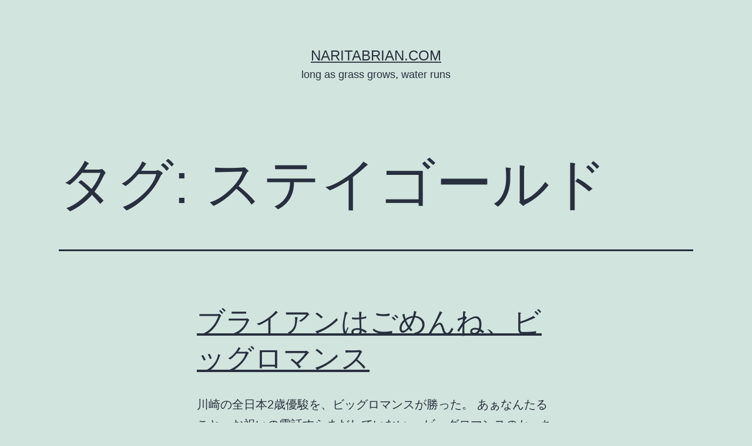

--- FILE ---
content_type: text/html; charset=UTF-8
request_url: http://naritabrian.com/tag/%E3%82%B9%E3%83%86%E3%82%A4%E3%82%B4%E3%83%BC%E3%83%AB%E3%83%89/
body_size: 11901
content:
<!doctype html>
<html lang="ja" >
<head>
	<meta charset="UTF-8" />
	<meta name="viewport" content="width=device-width, initial-scale=1.0" />
	<title>ステイゴールド &#8211; NARITABRIAN.COM</title>
<meta name='robots' content='noindex, nofollow' />
	<style>img:is([sizes="auto" i], [sizes^="auto," i]) { contain-intrinsic-size: 3000px 1500px }</style>
	<link rel="alternate" type="application/rss+xml" title="NARITABRIAN.COM &raquo; フィード" href="https://naritabrian.com/feed/" />
<link rel="alternate" type="application/rss+xml" title="NARITABRIAN.COM &raquo; コメントフィード" href="https://naritabrian.com/comments/feed/" />
<link rel="alternate" type="application/rss+xml" title="NARITABRIAN.COM &raquo; ステイゴールド タグのフィード" href="https://naritabrian.com/tag/%e3%82%b9%e3%83%86%e3%82%a4%e3%82%b4%e3%83%bc%e3%83%ab%e3%83%89/feed/" />
<script>
window._wpemojiSettings = {"baseUrl":"https:\/\/s.w.org\/images\/core\/emoji\/16.0.1\/72x72\/","ext":".png","svgUrl":"https:\/\/s.w.org\/images\/core\/emoji\/16.0.1\/svg\/","svgExt":".svg","source":{"concatemoji":"http:\/\/naritabrian.com\/wp-includes\/js\/wp-emoji-release.min.js?ver=6.8.3"}};
/*! This file is auto-generated */
!function(s,n){var o,i,e;function c(e){try{var t={supportTests:e,timestamp:(new Date).valueOf()};sessionStorage.setItem(o,JSON.stringify(t))}catch(e){}}function p(e,t,n){e.clearRect(0,0,e.canvas.width,e.canvas.height),e.fillText(t,0,0);var t=new Uint32Array(e.getImageData(0,0,e.canvas.width,e.canvas.height).data),a=(e.clearRect(0,0,e.canvas.width,e.canvas.height),e.fillText(n,0,0),new Uint32Array(e.getImageData(0,0,e.canvas.width,e.canvas.height).data));return t.every(function(e,t){return e===a[t]})}function u(e,t){e.clearRect(0,0,e.canvas.width,e.canvas.height),e.fillText(t,0,0);for(var n=e.getImageData(16,16,1,1),a=0;a<n.data.length;a++)if(0!==n.data[a])return!1;return!0}function f(e,t,n,a){switch(t){case"flag":return n(e,"\ud83c\udff3\ufe0f\u200d\u26a7\ufe0f","\ud83c\udff3\ufe0f\u200b\u26a7\ufe0f")?!1:!n(e,"\ud83c\udde8\ud83c\uddf6","\ud83c\udde8\u200b\ud83c\uddf6")&&!n(e,"\ud83c\udff4\udb40\udc67\udb40\udc62\udb40\udc65\udb40\udc6e\udb40\udc67\udb40\udc7f","\ud83c\udff4\u200b\udb40\udc67\u200b\udb40\udc62\u200b\udb40\udc65\u200b\udb40\udc6e\u200b\udb40\udc67\u200b\udb40\udc7f");case"emoji":return!a(e,"\ud83e\udedf")}return!1}function g(e,t,n,a){var r="undefined"!=typeof WorkerGlobalScope&&self instanceof WorkerGlobalScope?new OffscreenCanvas(300,150):s.createElement("canvas"),o=r.getContext("2d",{willReadFrequently:!0}),i=(o.textBaseline="top",o.font="600 32px Arial",{});return e.forEach(function(e){i[e]=t(o,e,n,a)}),i}function t(e){var t=s.createElement("script");t.src=e,t.defer=!0,s.head.appendChild(t)}"undefined"!=typeof Promise&&(o="wpEmojiSettingsSupports",i=["flag","emoji"],n.supports={everything:!0,everythingExceptFlag:!0},e=new Promise(function(e){s.addEventListener("DOMContentLoaded",e,{once:!0})}),new Promise(function(t){var n=function(){try{var e=JSON.parse(sessionStorage.getItem(o));if("object"==typeof e&&"number"==typeof e.timestamp&&(new Date).valueOf()<e.timestamp+604800&&"object"==typeof e.supportTests)return e.supportTests}catch(e){}return null}();if(!n){if("undefined"!=typeof Worker&&"undefined"!=typeof OffscreenCanvas&&"undefined"!=typeof URL&&URL.createObjectURL&&"undefined"!=typeof Blob)try{var e="postMessage("+g.toString()+"("+[JSON.stringify(i),f.toString(),p.toString(),u.toString()].join(",")+"));",a=new Blob([e],{type:"text/javascript"}),r=new Worker(URL.createObjectURL(a),{name:"wpTestEmojiSupports"});return void(r.onmessage=function(e){c(n=e.data),r.terminate(),t(n)})}catch(e){}c(n=g(i,f,p,u))}t(n)}).then(function(e){for(var t in e)n.supports[t]=e[t],n.supports.everything=n.supports.everything&&n.supports[t],"flag"!==t&&(n.supports.everythingExceptFlag=n.supports.everythingExceptFlag&&n.supports[t]);n.supports.everythingExceptFlag=n.supports.everythingExceptFlag&&!n.supports.flag,n.DOMReady=!1,n.readyCallback=function(){n.DOMReady=!0}}).then(function(){return e}).then(function(){var e;n.supports.everything||(n.readyCallback(),(e=n.source||{}).concatemoji?t(e.concatemoji):e.wpemoji&&e.twemoji&&(t(e.twemoji),t(e.wpemoji)))}))}((window,document),window._wpemojiSettings);
</script>
<style id='wp-emoji-styles-inline-css'>

	img.wp-smiley, img.emoji {
		display: inline !important;
		border: none !important;
		box-shadow: none !important;
		height: 1em !important;
		width: 1em !important;
		margin: 0 0.07em !important;
		vertical-align: -0.1em !important;
		background: none !important;
		padding: 0 !important;
	}
</style>
<link rel='stylesheet' id='wp-block-library-css' href='http://naritabrian.com/wp-includes/css/dist/block-library/style.min.css?ver=6.8.3' media='all' />
<style id='wp-block-library-theme-inline-css'>
.wp-block-audio :where(figcaption){color:#555;font-size:13px;text-align:center}.is-dark-theme .wp-block-audio :where(figcaption){color:#ffffffa6}.wp-block-audio{margin:0 0 1em}.wp-block-code{border:1px solid #ccc;border-radius:4px;font-family:Menlo,Consolas,monaco,monospace;padding:.8em 1em}.wp-block-embed :where(figcaption){color:#555;font-size:13px;text-align:center}.is-dark-theme .wp-block-embed :where(figcaption){color:#ffffffa6}.wp-block-embed{margin:0 0 1em}.blocks-gallery-caption{color:#555;font-size:13px;text-align:center}.is-dark-theme .blocks-gallery-caption{color:#ffffffa6}:root :where(.wp-block-image figcaption){color:#555;font-size:13px;text-align:center}.is-dark-theme :root :where(.wp-block-image figcaption){color:#ffffffa6}.wp-block-image{margin:0 0 1em}.wp-block-pullquote{border-bottom:4px solid;border-top:4px solid;color:currentColor;margin-bottom:1.75em}.wp-block-pullquote cite,.wp-block-pullquote footer,.wp-block-pullquote__citation{color:currentColor;font-size:.8125em;font-style:normal;text-transform:uppercase}.wp-block-quote{border-left:.25em solid;margin:0 0 1.75em;padding-left:1em}.wp-block-quote cite,.wp-block-quote footer{color:currentColor;font-size:.8125em;font-style:normal;position:relative}.wp-block-quote:where(.has-text-align-right){border-left:none;border-right:.25em solid;padding-left:0;padding-right:1em}.wp-block-quote:where(.has-text-align-center){border:none;padding-left:0}.wp-block-quote.is-large,.wp-block-quote.is-style-large,.wp-block-quote:where(.is-style-plain){border:none}.wp-block-search .wp-block-search__label{font-weight:700}.wp-block-search__button{border:1px solid #ccc;padding:.375em .625em}:where(.wp-block-group.has-background){padding:1.25em 2.375em}.wp-block-separator.has-css-opacity{opacity:.4}.wp-block-separator{border:none;border-bottom:2px solid;margin-left:auto;margin-right:auto}.wp-block-separator.has-alpha-channel-opacity{opacity:1}.wp-block-separator:not(.is-style-wide):not(.is-style-dots){width:100px}.wp-block-separator.has-background:not(.is-style-dots){border-bottom:none;height:1px}.wp-block-separator.has-background:not(.is-style-wide):not(.is-style-dots){height:2px}.wp-block-table{margin:0 0 1em}.wp-block-table td,.wp-block-table th{word-break:normal}.wp-block-table :where(figcaption){color:#555;font-size:13px;text-align:center}.is-dark-theme .wp-block-table :where(figcaption){color:#ffffffa6}.wp-block-video :where(figcaption){color:#555;font-size:13px;text-align:center}.is-dark-theme .wp-block-video :where(figcaption){color:#ffffffa6}.wp-block-video{margin:0 0 1em}:root :where(.wp-block-template-part.has-background){margin-bottom:0;margin-top:0;padding:1.25em 2.375em}
</style>
<style id='classic-theme-styles-inline-css'>
/*! This file is auto-generated */
.wp-block-button__link{color:#fff;background-color:#32373c;border-radius:9999px;box-shadow:none;text-decoration:none;padding:calc(.667em + 2px) calc(1.333em + 2px);font-size:1.125em}.wp-block-file__button{background:#32373c;color:#fff;text-decoration:none}
</style>
<link rel='stylesheet' id='twenty-twenty-one-custom-color-overrides-css' href='http://naritabrian.com/wp-content/themes/twentytwentyone/assets/css/custom-color-overrides.css?ver=2.6' media='all' />
<style id='global-styles-inline-css'>
:root{--wp--preset--aspect-ratio--square: 1;--wp--preset--aspect-ratio--4-3: 4/3;--wp--preset--aspect-ratio--3-4: 3/4;--wp--preset--aspect-ratio--3-2: 3/2;--wp--preset--aspect-ratio--2-3: 2/3;--wp--preset--aspect-ratio--16-9: 16/9;--wp--preset--aspect-ratio--9-16: 9/16;--wp--preset--color--black: #000000;--wp--preset--color--cyan-bluish-gray: #abb8c3;--wp--preset--color--white: #FFFFFF;--wp--preset--color--pale-pink: #f78da7;--wp--preset--color--vivid-red: #cf2e2e;--wp--preset--color--luminous-vivid-orange: #ff6900;--wp--preset--color--luminous-vivid-amber: #fcb900;--wp--preset--color--light-green-cyan: #7bdcb5;--wp--preset--color--vivid-green-cyan: #00d084;--wp--preset--color--pale-cyan-blue: #8ed1fc;--wp--preset--color--vivid-cyan-blue: #0693e3;--wp--preset--color--vivid-purple: #9b51e0;--wp--preset--color--dark-gray: #28303D;--wp--preset--color--gray: #39414D;--wp--preset--color--green: #D1E4DD;--wp--preset--color--blue: #D1DFE4;--wp--preset--color--purple: #D1D1E4;--wp--preset--color--red: #E4D1D1;--wp--preset--color--orange: #E4DAD1;--wp--preset--color--yellow: #EEEADD;--wp--preset--gradient--vivid-cyan-blue-to-vivid-purple: linear-gradient(135deg,rgba(6,147,227,1) 0%,rgb(155,81,224) 100%);--wp--preset--gradient--light-green-cyan-to-vivid-green-cyan: linear-gradient(135deg,rgb(122,220,180) 0%,rgb(0,208,130) 100%);--wp--preset--gradient--luminous-vivid-amber-to-luminous-vivid-orange: linear-gradient(135deg,rgba(252,185,0,1) 0%,rgba(255,105,0,1) 100%);--wp--preset--gradient--luminous-vivid-orange-to-vivid-red: linear-gradient(135deg,rgba(255,105,0,1) 0%,rgb(207,46,46) 100%);--wp--preset--gradient--very-light-gray-to-cyan-bluish-gray: linear-gradient(135deg,rgb(238,238,238) 0%,rgb(169,184,195) 100%);--wp--preset--gradient--cool-to-warm-spectrum: linear-gradient(135deg,rgb(74,234,220) 0%,rgb(151,120,209) 20%,rgb(207,42,186) 40%,rgb(238,44,130) 60%,rgb(251,105,98) 80%,rgb(254,248,76) 100%);--wp--preset--gradient--blush-light-purple: linear-gradient(135deg,rgb(255,206,236) 0%,rgb(152,150,240) 100%);--wp--preset--gradient--blush-bordeaux: linear-gradient(135deg,rgb(254,205,165) 0%,rgb(254,45,45) 50%,rgb(107,0,62) 100%);--wp--preset--gradient--luminous-dusk: linear-gradient(135deg,rgb(255,203,112) 0%,rgb(199,81,192) 50%,rgb(65,88,208) 100%);--wp--preset--gradient--pale-ocean: linear-gradient(135deg,rgb(255,245,203) 0%,rgb(182,227,212) 50%,rgb(51,167,181) 100%);--wp--preset--gradient--electric-grass: linear-gradient(135deg,rgb(202,248,128) 0%,rgb(113,206,126) 100%);--wp--preset--gradient--midnight: linear-gradient(135deg,rgb(2,3,129) 0%,rgb(40,116,252) 100%);--wp--preset--gradient--purple-to-yellow: linear-gradient(160deg, #D1D1E4 0%, #EEEADD 100%);--wp--preset--gradient--yellow-to-purple: linear-gradient(160deg, #EEEADD 0%, #D1D1E4 100%);--wp--preset--gradient--green-to-yellow: linear-gradient(160deg, #D1E4DD 0%, #EEEADD 100%);--wp--preset--gradient--yellow-to-green: linear-gradient(160deg, #EEEADD 0%, #D1E4DD 100%);--wp--preset--gradient--red-to-yellow: linear-gradient(160deg, #E4D1D1 0%, #EEEADD 100%);--wp--preset--gradient--yellow-to-red: linear-gradient(160deg, #EEEADD 0%, #E4D1D1 100%);--wp--preset--gradient--purple-to-red: linear-gradient(160deg, #D1D1E4 0%, #E4D1D1 100%);--wp--preset--gradient--red-to-purple: linear-gradient(160deg, #E4D1D1 0%, #D1D1E4 100%);--wp--preset--font-size--small: 18px;--wp--preset--font-size--medium: 20px;--wp--preset--font-size--large: 24px;--wp--preset--font-size--x-large: 42px;--wp--preset--font-size--extra-small: 16px;--wp--preset--font-size--normal: 20px;--wp--preset--font-size--extra-large: 40px;--wp--preset--font-size--huge: 96px;--wp--preset--font-size--gigantic: 144px;--wp--preset--spacing--20: 0.44rem;--wp--preset--spacing--30: 0.67rem;--wp--preset--spacing--40: 1rem;--wp--preset--spacing--50: 1.5rem;--wp--preset--spacing--60: 2.25rem;--wp--preset--spacing--70: 3.38rem;--wp--preset--spacing--80: 5.06rem;--wp--preset--shadow--natural: 6px 6px 9px rgba(0, 0, 0, 0.2);--wp--preset--shadow--deep: 12px 12px 50px rgba(0, 0, 0, 0.4);--wp--preset--shadow--sharp: 6px 6px 0px rgba(0, 0, 0, 0.2);--wp--preset--shadow--outlined: 6px 6px 0px -3px rgba(255, 255, 255, 1), 6px 6px rgba(0, 0, 0, 1);--wp--preset--shadow--crisp: 6px 6px 0px rgba(0, 0, 0, 1);}:where(.is-layout-flex){gap: 0.5em;}:where(.is-layout-grid){gap: 0.5em;}body .is-layout-flex{display: flex;}.is-layout-flex{flex-wrap: wrap;align-items: center;}.is-layout-flex > :is(*, div){margin: 0;}body .is-layout-grid{display: grid;}.is-layout-grid > :is(*, div){margin: 0;}:where(.wp-block-columns.is-layout-flex){gap: 2em;}:where(.wp-block-columns.is-layout-grid){gap: 2em;}:where(.wp-block-post-template.is-layout-flex){gap: 1.25em;}:where(.wp-block-post-template.is-layout-grid){gap: 1.25em;}.has-black-color{color: var(--wp--preset--color--black) !important;}.has-cyan-bluish-gray-color{color: var(--wp--preset--color--cyan-bluish-gray) !important;}.has-white-color{color: var(--wp--preset--color--white) !important;}.has-pale-pink-color{color: var(--wp--preset--color--pale-pink) !important;}.has-vivid-red-color{color: var(--wp--preset--color--vivid-red) !important;}.has-luminous-vivid-orange-color{color: var(--wp--preset--color--luminous-vivid-orange) !important;}.has-luminous-vivid-amber-color{color: var(--wp--preset--color--luminous-vivid-amber) !important;}.has-light-green-cyan-color{color: var(--wp--preset--color--light-green-cyan) !important;}.has-vivid-green-cyan-color{color: var(--wp--preset--color--vivid-green-cyan) !important;}.has-pale-cyan-blue-color{color: var(--wp--preset--color--pale-cyan-blue) !important;}.has-vivid-cyan-blue-color{color: var(--wp--preset--color--vivid-cyan-blue) !important;}.has-vivid-purple-color{color: var(--wp--preset--color--vivid-purple) !important;}.has-black-background-color{background-color: var(--wp--preset--color--black) !important;}.has-cyan-bluish-gray-background-color{background-color: var(--wp--preset--color--cyan-bluish-gray) !important;}.has-white-background-color{background-color: var(--wp--preset--color--white) !important;}.has-pale-pink-background-color{background-color: var(--wp--preset--color--pale-pink) !important;}.has-vivid-red-background-color{background-color: var(--wp--preset--color--vivid-red) !important;}.has-luminous-vivid-orange-background-color{background-color: var(--wp--preset--color--luminous-vivid-orange) !important;}.has-luminous-vivid-amber-background-color{background-color: var(--wp--preset--color--luminous-vivid-amber) !important;}.has-light-green-cyan-background-color{background-color: var(--wp--preset--color--light-green-cyan) !important;}.has-vivid-green-cyan-background-color{background-color: var(--wp--preset--color--vivid-green-cyan) !important;}.has-pale-cyan-blue-background-color{background-color: var(--wp--preset--color--pale-cyan-blue) !important;}.has-vivid-cyan-blue-background-color{background-color: var(--wp--preset--color--vivid-cyan-blue) !important;}.has-vivid-purple-background-color{background-color: var(--wp--preset--color--vivid-purple) !important;}.has-black-border-color{border-color: var(--wp--preset--color--black) !important;}.has-cyan-bluish-gray-border-color{border-color: var(--wp--preset--color--cyan-bluish-gray) !important;}.has-white-border-color{border-color: var(--wp--preset--color--white) !important;}.has-pale-pink-border-color{border-color: var(--wp--preset--color--pale-pink) !important;}.has-vivid-red-border-color{border-color: var(--wp--preset--color--vivid-red) !important;}.has-luminous-vivid-orange-border-color{border-color: var(--wp--preset--color--luminous-vivid-orange) !important;}.has-luminous-vivid-amber-border-color{border-color: var(--wp--preset--color--luminous-vivid-amber) !important;}.has-light-green-cyan-border-color{border-color: var(--wp--preset--color--light-green-cyan) !important;}.has-vivid-green-cyan-border-color{border-color: var(--wp--preset--color--vivid-green-cyan) !important;}.has-pale-cyan-blue-border-color{border-color: var(--wp--preset--color--pale-cyan-blue) !important;}.has-vivid-cyan-blue-border-color{border-color: var(--wp--preset--color--vivid-cyan-blue) !important;}.has-vivid-purple-border-color{border-color: var(--wp--preset--color--vivid-purple) !important;}.has-vivid-cyan-blue-to-vivid-purple-gradient-background{background: var(--wp--preset--gradient--vivid-cyan-blue-to-vivid-purple) !important;}.has-light-green-cyan-to-vivid-green-cyan-gradient-background{background: var(--wp--preset--gradient--light-green-cyan-to-vivid-green-cyan) !important;}.has-luminous-vivid-amber-to-luminous-vivid-orange-gradient-background{background: var(--wp--preset--gradient--luminous-vivid-amber-to-luminous-vivid-orange) !important;}.has-luminous-vivid-orange-to-vivid-red-gradient-background{background: var(--wp--preset--gradient--luminous-vivid-orange-to-vivid-red) !important;}.has-very-light-gray-to-cyan-bluish-gray-gradient-background{background: var(--wp--preset--gradient--very-light-gray-to-cyan-bluish-gray) !important;}.has-cool-to-warm-spectrum-gradient-background{background: var(--wp--preset--gradient--cool-to-warm-spectrum) !important;}.has-blush-light-purple-gradient-background{background: var(--wp--preset--gradient--blush-light-purple) !important;}.has-blush-bordeaux-gradient-background{background: var(--wp--preset--gradient--blush-bordeaux) !important;}.has-luminous-dusk-gradient-background{background: var(--wp--preset--gradient--luminous-dusk) !important;}.has-pale-ocean-gradient-background{background: var(--wp--preset--gradient--pale-ocean) !important;}.has-electric-grass-gradient-background{background: var(--wp--preset--gradient--electric-grass) !important;}.has-midnight-gradient-background{background: var(--wp--preset--gradient--midnight) !important;}.has-small-font-size{font-size: var(--wp--preset--font-size--small) !important;}.has-medium-font-size{font-size: var(--wp--preset--font-size--medium) !important;}.has-large-font-size{font-size: var(--wp--preset--font-size--large) !important;}.has-x-large-font-size{font-size: var(--wp--preset--font-size--x-large) !important;}
:where(.wp-block-post-template.is-layout-flex){gap: 1.25em;}:where(.wp-block-post-template.is-layout-grid){gap: 1.25em;}
:where(.wp-block-columns.is-layout-flex){gap: 2em;}:where(.wp-block-columns.is-layout-grid){gap: 2em;}
:root :where(.wp-block-pullquote){font-size: 1.5em;line-height: 1.6;}
</style>
<link rel='stylesheet' id='twenty-twenty-one-style-css' href='http://naritabrian.com/wp-content/themes/twentytwentyone/style.css?ver=2.6' media='all' />
<style id='twenty-twenty-one-style-inline-css'>
body,input,textarea,button,.button,.faux-button,.wp-block-button__link,.wp-block-file__button,.has-drop-cap:not(:focus)::first-letter,.entry-content .wp-block-archives,.entry-content .wp-block-categories,.entry-content .wp-block-cover-image,.entry-content .wp-block-latest-comments,.entry-content .wp-block-latest-posts,.entry-content .wp-block-pullquote,.entry-content .wp-block-quote.is-large,.entry-content .wp-block-quote.is-style-large,.entry-content .wp-block-archives *,.entry-content .wp-block-categories *,.entry-content .wp-block-latest-posts *,.entry-content .wp-block-latest-comments *,.entry-content p,.entry-content ol,.entry-content ul,.entry-content dl,.entry-content dt,.entry-content cite,.entry-content figcaption,.entry-content .wp-caption-text,.comment-content p,.comment-content ol,.comment-content ul,.comment-content dl,.comment-content dt,.comment-content cite,.comment-content figcaption,.comment-content .wp-caption-text,.widget_text p,.widget_text ol,.widget_text ul,.widget_text dl,.widget_text dt,.widget-content .rssSummary,.widget-content cite,.widget-content figcaption,.widget-content .wp-caption-text { font-family: sans-serif; }
</style>
<link rel='stylesheet' id='twenty-twenty-one-print-style-css' href='http://naritabrian.com/wp-content/themes/twentytwentyone/assets/css/print.css?ver=2.6' media='print' />
<link rel='stylesheet' id='UserAccessManagerLoginForm-css' href='http://naritabrian.com/wp-content/plugins/user-access-manager/assets/css/uamLoginForm.css?ver=2.2.25' media='screen' />
<link rel="https://api.w.org/" href="https://naritabrian.com/wp-json/" /><link rel="alternate" title="JSON" type="application/json" href="https://naritabrian.com/wp-json/wp/v2/tags/212" /><link rel="EditURI" type="application/rsd+xml" title="RSD" href="https://naritabrian.com/xmlrpc.php?rsd" />
<meta name="generator" content="WordPress 6.8.3" />
<!-- Analytics by WP Statistics - https://wp-statistics.com -->
<link rel="icon" href="https://naritabrian.com/wp-content/uploads/2012/02/cropped-d3f15c3e6b0b3d57d0ca8cb6e7d2295c-32x32.jpg" sizes="32x32" />
<link rel="icon" href="https://naritabrian.com/wp-content/uploads/2012/02/cropped-d3f15c3e6b0b3d57d0ca8cb6e7d2295c-192x192.jpg" sizes="192x192" />
<link rel="apple-touch-icon" href="https://naritabrian.com/wp-content/uploads/2012/02/cropped-d3f15c3e6b0b3d57d0ca8cb6e7d2295c-180x180.jpg" />
<meta name="msapplication-TileImage" content="https://naritabrian.com/wp-content/uploads/2012/02/cropped-d3f15c3e6b0b3d57d0ca8cb6e7d2295c-270x270.jpg" />
</head>

<body class="archive tag tag-212 wp-embed-responsive wp-theme-twentytwentyone is-light-theme no-js hfeed">
<div id="page" class="site">
	<a class="skip-link screen-reader-text" href="#content">
		コンテンツへスキップ	</a>

	
<header id="masthead" class="site-header has-title-and-tagline">

	

<div class="site-branding">

	
						<p class="site-title"><a href="https://naritabrian.com/" rel="home">NARITABRIAN.COM</a></p>
			
			<p class="site-description">
			long as grass grows, water runs		</p>
	</div><!-- .site-branding -->
	

</header><!-- #masthead -->

	<div id="content" class="site-content">
		<div id="primary" class="content-area">
			<main id="main" class="site-main">


	<header class="page-header alignwide">
		<h1 class="page-title">タグ: <span>ステイゴールド</span></h1>			</header><!-- .page-header -->

					
<article id="post-917" class="post-917 post type-post status-publish format-standard hentry category-11 category-6 category-207 category-22 category-10 tag-213 tag-209 tag-210 tag-212 tag-16 tag-208 tag-211 tag-214 tag-134 entry">

	
<header class="entry-header">
	<h2 class="entry-title default-max-width"><a href="https://naritabrian.com/20101218/%e3%83%96%e3%83%a9%e3%82%a4%e3%82%a2%e3%83%b3%e3%81%af%e3%81%94%e3%82%81%e3%82%93%e3%81%ad%e3%80%81%e3%83%93%e3%83%83%e3%82%b0%e3%83%ad%e3%83%9e%e3%83%b3%e3%82%b9/">ブライアンはごめんね、ビッグロマンス</a></h2></header><!-- .entry-header -->

	<div class="entry-content">
		<p>川崎の全日本2歳優駿を、ビッグロマンスが勝った。 あぁなんたること、お祝いの電話すらまだしていない… ビッグロマンスのかーちゃんには、ちょくちょく遊んでもらっている。「息子が生まれてめったに牧場見学は行けなくなったものの&hellip; <a class="more-link" href="https://naritabrian.com/20101218/%e3%83%96%e3%83%a9%e3%82%a4%e3%82%a2%e3%83%b3%e3%81%af%e3%81%94%e3%82%81%e3%82%93%e3%81%ad%e3%80%81%e3%83%93%e3%83%83%e3%82%b0%e3%83%ad%e3%83%9e%e3%83%b3%e3%82%b9/">続きを読む <span class="screen-reader-text">ブライアンはごめんね、ビッグロマンス</span></a></p>
	</div><!-- .entry-content -->

	<footer class="entry-footer default-max-width">
		<span class="posted-on">投稿日: <time class="entry-date published updated" datetime="2010-12-18T03:12:50+09:00">18/12/2010</time></span><div class="post-taxonomies"><span class="cat-links">カテゴリー: <a href="https://naritabrian.com/category/%e5%8c%97%e6%b5%b7%e9%81%93/" rel="category tag">北海道</a>、<a href="https://naritabrian.com/category/%e6%97%a5%e3%80%85%e5%be%92%e7%84%b6/" rel="category tag">日々徒然</a>、<a href="https://naritabrian.com/category/%e5%a5%bd%e3%81%8d%e3%81%aa%e3%81%93%e3%81%a8/%e7%ab%b6%e9%a6%ac/%e7%89%a7%e5%a0%b4/" rel="category tag">牧場</a>、<a href="https://naritabrian.com/category/%e6%97%a5%e3%80%85%e5%be%92%e7%84%b6/%e7%99%92%e3%81%95%e3%82%8c%e3%81%9f%e3%81%84/" rel="category tag">癒されたい</a>、<a href="https://naritabrian.com/category/%e5%a5%bd%e3%81%8d%e3%81%aa%e3%81%93%e3%81%a8/%e7%ab%b6%e9%a6%ac/" rel="category tag">競馬</a> </span><span class="tags-links">タグ: <a href="https://naritabrian.com/tag/%e3%82%b0%e3%83%a9%e3%82%b9%e3%83%af%e3%83%b3%e3%83%80%e3%83%bc/" rel="tag">グラスワンダー</a>、<a href="https://naritabrian.com/tag/%e3%82%b0%e3%83%aa%e3%83%bc%e3%83%b3%e3%83%92%e3%83%ab%e3%83%9e%e3%83%83%e3%82%af/" rel="tag">グリーンヒルマック</a>、<a href="https://naritabrian.com/tag/%e3%82%b5%e3%83%b3%e3%83%a9%e3%82%a4%e3%82%ba%e3%83%9e%e3%83%83%e3%82%af%e3%82%b9/" rel="tag">サンライズマックス</a>、<a href="https://naritabrian.com/tag/%e3%82%b9%e3%83%86%e3%82%a4%e3%82%b4%e3%83%bc%e3%83%ab%e3%83%89/" rel="tag">ステイゴールド</a>、<a href="https://naritabrian.com/tag/%e3%83%8a%e3%83%aa%e3%82%bf%e3%83%96%e3%83%a9%e3%82%a4%e3%82%a2%e3%83%b3/" rel="tag">ナリタブライアン</a>、<a href="https://naritabrian.com/tag/%e3%83%93%e3%83%83%e3%82%b0%e3%83%ad%e3%83%9e%e3%83%b3%e3%82%b9/" rel="tag">ビッグロマンス</a>、<a href="https://naritabrian.com/tag/%e3%83%9e%e3%83%83%e3%82%af%e3%82%b9%e3%83%95%e3%83%aa%e3%83%bc%e3%83%88/" rel="tag">マックスフリート</a>、<a href="https://naritabrian.com/tag/%e5%85%a8%e6%97%a5%e6%9c%ac2%e6%ad%b3%e5%84%aa%e9%a7%bf/" rel="tag">全日本2歳優駿</a>、<a href="https://naritabrian.com/tag/%e6%96%b0%e5%86%a0/" rel="tag">新冠</a></span></div>	</footer><!-- .entry-footer -->
</article><!-- #post-${ID} -->
	
	

			</main><!-- #main -->
		</div><!-- #primary -->
	</div><!-- #content -->

	
	<aside class="widget-area">
		<section id="tag_cloud-3" class="widget widget_tag_cloud"><h2 class="widget-title">TagClouds</h2><nav aria-label="TagClouds"><div class="tagcloud"><a href="https://naritabrian.com/tag/adhd/" class="tag-cloud-link tag-link-299 tag-link-position-1" style="font-size: 19.555555555556pt;" aria-label="ADHD (9個の項目)">ADHD</a>
<a href="https://naritabrian.com/tag/cb%e3%82%b9%e3%82%bf%e3%83%83%e3%83%89/" class="tag-cloud-link tag-link-118 tag-link-position-2" style="font-size: 12.888888888889pt;" aria-label="CBスタッド (4個の項目)">CBスタッド</a>
<a href="https://naritabrian.com/tag/dvd/" class="tag-cloud-link tag-link-32 tag-link-position-3" style="font-size: 8pt;" aria-label="DVD (2個の項目)">DVD</a>
<a href="https://naritabrian.com/tag/jra%e6%9c%ad%e5%b9%8c%e9%96%8b%e5%82%ac/" class="tag-cloud-link tag-link-122 tag-link-position-4" style="font-size: 14.666666666667pt;" aria-label="JRA札幌開催 (5個の項目)">JRA札幌開催</a>
<a href="https://naritabrian.com/tag/les-miserables/" class="tag-cloud-link tag-link-371 tag-link-position-5" style="font-size: 10.666666666667pt;" aria-label="Les Miserables (3個の項目)">Les Miserables</a>
<a href="https://naritabrian.com/tag/russell-crowe/" class="tag-cloud-link tag-link-384 tag-link-position-6" style="font-size: 10.666666666667pt;" aria-label="Russell Crowe (3個の項目)">Russell Crowe</a>
<a href="https://naritabrian.com/tag/wordpress/" class="tag-cloud-link tag-link-481 tag-link-position-7" style="font-size: 10.666666666667pt;" aria-label="wordpress (3個の項目)">wordpress</a>
<a href="https://naritabrian.com/tag/%e3%82%a2%e3%82%b9%e3%83%9a%e3%83%ab%e3%82%ac%e3%83%bc/" class="tag-cloud-link tag-link-282 tag-link-position-8" style="font-size: 14.666666666667pt;" aria-label="アスペルガー (5個の項目)">アスペルガー</a>
<a href="https://naritabrian.com/tag/%e3%82%a2%e3%82%b9%e3%83%9a%e3%83%ab%e3%82%ac%e3%83%bc%e7%97%87%e5%80%99%e7%be%a4/" class="tag-cloud-link tag-link-278 tag-link-position-9" style="font-size: 16.222222222222pt;" aria-label="アスペルガー症候群 (6個の項目)">アスペルガー症候群</a>
<a href="https://naritabrian.com/tag/%e3%82%a4%e3%83%b3%e3%82%bf%e3%83%bc%e3%83%8d%e3%83%83%e3%83%88%e3%82%b7%e3%83%a7%e3%83%83%e3%83%94%e3%83%b3%e3%82%b0/" class="tag-cloud-link tag-link-99 tag-link-position-10" style="font-size: 12.888888888889pt;" aria-label="インターネットショッピング (4個の項目)">インターネットショッピング</a>
<a href="https://naritabrian.com/tag/%e3%82%ab%e3%82%b9%e3%82%bf%e3%83%9e%e3%82%a4%e3%82%ba/" class="tag-cloud-link tag-link-53 tag-link-position-11" style="font-size: 8pt;" aria-label="カスタマイズ (2個の項目)">カスタマイズ</a>
<a href="https://naritabrian.com/tag/%e3%82%b3%e3%82%b9%e3%83%a1%e3%83%a9%e3%83%b3%e3%83%89/" class="tag-cloud-link tag-link-97 tag-link-position-12" style="font-size: 12.888888888889pt;" aria-label="コスメランド (4個の項目)">コスメランド</a>
<a href="https://naritabrian.com/tag/%e3%82%b3%e3%83%b3%e3%82%b5%e3%83%bc%e3%82%bf/" class="tag-cloud-link tag-link-285 tag-link-position-13" style="font-size: 16.222222222222pt;" aria-label="コンサータ (6個の項目)">コンサータ</a>
<a href="https://naritabrian.com/tag/%e3%82%b5%e3%83%a9%e3%83%96%e3%83%ac%e3%83%83%e3%83%89/" class="tag-cloud-link tag-link-13 tag-link-position-14" style="font-size: 8pt;" aria-label="サラブレッド (2個の項目)">サラブレッド</a>
<a href="https://naritabrian.com/tag/%e3%82%b9%e3%82%a4%e3%83%bc%e3%83%84/" class="tag-cloud-link tag-link-474 tag-link-position-15" style="font-size: 14.666666666667pt;" aria-label="スイーツ (5個の項目)">スイーツ</a>
<a href="https://naritabrian.com/tag/%e3%82%b9%e3%83%88%e3%83%a9%e3%83%86%e3%83%a9/" class="tag-cloud-link tag-link-284 tag-link-position-16" style="font-size: 18.444444444444pt;" aria-label="ストラテラ (8個の項目)">ストラテラ</a>
<a href="https://naritabrian.com/tag/%e3%83%81%e3%83%a7%e3%82%b3%e3%83%ac%e3%83%bc%e3%83%88/" class="tag-cloud-link tag-link-38 tag-link-position-17" style="font-size: 8pt;" aria-label="チョコレート (2個の項目)">チョコレート</a>
<a href="https://naritabrian.com/tag/%e3%83%8a%e3%83%aa%e3%82%bf%e3%83%96%e3%83%a9%e3%82%a4%e3%82%a2%e3%83%b3/" class="tag-cloud-link tag-link-16 tag-link-position-18" style="font-size: 22pt;" aria-label="ナリタブライアン (12個の項目)">ナリタブライアン</a>
<a href="https://naritabrian.com/tag/%e3%83%8d%e3%83%83%e3%83%88%e3%82%b7%e3%83%a7%e3%83%83%e3%83%97/" class="tag-cloud-link tag-link-113 tag-link-position-19" style="font-size: 10.666666666667pt;" aria-label="ネットショップ (3個の項目)">ネットショップ</a>
<a href="https://naritabrian.com/tag/%e3%83%91%e3%82%b7%e3%83%95%e3%82%a3%e3%82%ab%e3%82%b9/" class="tag-cloud-link tag-link-117 tag-link-position-20" style="font-size: 14.666666666667pt;" aria-label="パシフィカス (5個の項目)">パシフィカス</a>
<a href="https://naritabrian.com/tag/%e3%83%91%e3%83%b3/" class="tag-cloud-link tag-link-477 tag-link-position-21" style="font-size: 12.888888888889pt;" aria-label="パン (4個の項目)">パン</a>
<a href="https://naritabrian.com/tag/%e3%83%93%e3%83%af%e3%82%bf%e3%82%b1%e3%83%92%e3%83%87/" class="tag-cloud-link tag-link-14 tag-link-position-22" style="font-size: 20.444444444444pt;" aria-label="ビワタケヒデ (10個の項目)">ビワタケヒデ</a>
<a href="https://naritabrian.com/tag/%e3%83%9b%e3%83%bc%e3%83%a0%e3%83%99%e3%83%bc%e3%82%ab%e3%83%aa%e3%83%bc/" class="tag-cloud-link tag-link-20 tag-link-position-23" style="font-size: 12.888888888889pt;" aria-label="ホームベーカリー (4個の項目)">ホームベーカリー</a>
<a href="https://naritabrian.com/tag/%e3%83%ac%e3%83%bb%e3%83%9f%e3%82%bc%e3%83%a9%e3%83%96%e3%83%ab/" class="tag-cloud-link tag-link-370 tag-link-position-24" style="font-size: 12.888888888889pt;" aria-label="レ・ミゼラブル (4個の項目)">レ・ミゼラブル</a>
<a href="https://naritabrian.com/tag/%e3%83%ac%e3%83%bc%e3%83%b4%e3%83%87%e3%82%a3%e3%82%bd%e3%83%bc%e3%83%ab/" class="tag-cloud-link tag-link-148 tag-link-position-25" style="font-size: 16.222222222222pt;" aria-label="レーヴディソール (6個の項目)">レーヴディソール</a>
<a href="https://naritabrian.com/tag/%e4%b8%8d%e5%b9%b8%e8%a9%b1/" class="tag-cloud-link tag-link-261 tag-link-position-26" style="font-size: 10.666666666667pt;" aria-label="不幸話 (3個の項目)">不幸話</a>
<a href="https://naritabrian.com/tag/%e4%b8%ad%e6%9e%a2%e7%a5%9e%e7%b5%8c%e5%88%ba%e6%bf%80%e5%89%a4/" class="tag-cloud-link tag-link-300 tag-link-position-27" style="font-size: 14.666666666667pt;" aria-label="中枢神経刺激剤 (5個の項目)">中枢神経刺激剤</a>
<a href="https://naritabrian.com/tag/%e5%8a%9f%e5%8a%b4%e9%a6%ac/" class="tag-cloud-link tag-link-164 tag-link-position-28" style="font-size: 10.666666666667pt;" aria-label="功労馬 (3個の項目)">功労馬</a>
<a href="https://naritabrian.com/tag/%e5%8c%97%e6%b5%b7%e9%81%93/" class="tag-cloud-link tag-link-476 tag-link-position-29" style="font-size: 14.666666666667pt;" aria-label="北海道 (5個の項目)">北海道</a>
<a href="https://naritabrian.com/tag/%e5%8d%81%e5%8b%9d/" class="tag-cloud-link tag-link-15 tag-link-position-30" style="font-size: 14.666666666667pt;" aria-label="十勝 (5個の項目)">十勝</a>
<a href="https://naritabrian.com/tag/%e5%8d%97%e4%ba%95%e5%85%8b%e5%b7%b3/" class="tag-cloud-link tag-link-45 tag-link-position-31" style="font-size: 8pt;" aria-label="南井克巳 (2個の項目)">南井克巳</a>
<a href="https://naritabrian.com/tag/%e5%a4%9a%e5%8b%95/" class="tag-cloud-link tag-link-302 tag-link-position-32" style="font-size: 10.666666666667pt;" aria-label="多動 (3個の項目)">多動</a>
<a href="https://naritabrian.com/tag/%e5%ba%83%e6%b1%8e%e6%80%a7%e7%99%ba%e9%81%94%e9%9a%9c%e5%ae%b3/" class="tag-cloud-link tag-link-281 tag-link-position-33" style="font-size: 10.666666666667pt;" aria-label="広汎性発達障害 (3個の項目)">広汎性発達障害</a>
<a href="https://naritabrian.com/tag/%e5%bc%95%e9%80%80/" class="tag-cloud-link tag-link-47 tag-link-position-34" style="font-size: 10.666666666667pt;" aria-label="引退 (3個の項目)">引退</a>
<a href="https://naritabrian.com/tag/%e6%98%a0%e7%94%bb/" class="tag-cloud-link tag-link-478 tag-link-position-35" style="font-size: 17.333333333333pt;" aria-label="映画 (7個の項目)">映画</a>
<a href="https://naritabrian.com/tag/%e6%9c%ad%e5%b9%8c/" class="tag-cloud-link tag-link-35 tag-link-position-36" style="font-size: 12.888888888889pt;" aria-label="札幌 (4個の項目)">札幌</a>
<a href="https://naritabrian.com/tag/%e6%a5%bd%e5%a4%a9%e5%b8%82%e5%a0%b4/" class="tag-cloud-link tag-link-398 tag-link-position-37" style="font-size: 10.666666666667pt;" aria-label="楽天市場 (3個の項目)">楽天市場</a>
<a href="https://naritabrian.com/tag/%e6%b1%a0%e7%94%b0%e7%94%ba/" class="tag-cloud-link tag-link-116 tag-link-position-38" style="font-size: 14.666666666667pt;" aria-label="池田町 (5個の項目)">池田町</a>
<a href="https://naritabrian.com/tag/%e7%99%ba%e9%81%94%e9%9a%9c%e5%ae%b3/" class="tag-cloud-link tag-link-482 tag-link-position-39" style="font-size: 21.333333333333pt;" aria-label="発達障害 (11個の項目)">発達障害</a>
<a href="https://naritabrian.com/tag/%e7%ab%b6%e9%a6%ac/" class="tag-cloud-link tag-link-475 tag-link-position-40" style="font-size: 8pt;" aria-label="競馬 (2個の項目)">競馬</a>
<a href="https://naritabrian.com/tag/%e8%87%aa%e4%b8%bb%e5%9b%9e%e5%8f%8e/" class="tag-cloud-link tag-link-86 tag-link-position-41" style="font-size: 10.666666666667pt;" aria-label="自主回収 (3個の項目)">自主回収</a>
<a href="https://naritabrian.com/tag/%e8%87%aa%e9%96%89%e7%97%87/" class="tag-cloud-link tag-link-202 tag-link-position-42" style="font-size: 19.555555555556pt;" aria-label="自閉症 (9個の項目)">自閉症</a>
<a href="https://naritabrian.com/tag/%e8%8a%a6%e6%af%9b/" class="tag-cloud-link tag-link-150 tag-link-position-43" style="font-size: 14.666666666667pt;" aria-label="芦毛 (5個の項目)">芦毛</a>
<a href="https://naritabrian.com/tag/%e9%9d%9e%e4%b8%ad%e6%9e%a2%e7%a5%9e%e7%b5%8c%e5%88%ba%e6%bf%80%e5%89%a4/" class="tag-cloud-link tag-link-301 tag-link-position-44" style="font-size: 14.666666666667pt;" aria-label="非中枢神経刺激剤 (5個の項目)">非中枢神経刺激剤</a>
<a href="https://naritabrian.com/tag/%e9%ab%98%e6%a9%9f%e8%83%bd%e8%87%aa%e9%96%89%e7%97%87/" class="tag-cloud-link tag-link-279 tag-link-position-45" style="font-size: 16.222222222222pt;" aria-label="高機能自閉症 (6個の項目)">高機能自閉症</a></div>
</nav></section><section id="categories-3" class="widget widget_categories"><h2 class="widget-title">カテゴリー</h2><form action="https://naritabrian.com" method="get"><label class="screen-reader-text" for="cat">カテゴリー</label><select  name='cat' id='cat' class='postform'>
	<option value='-1'>カテゴリーを選択</option>
	<option class="level-0" value="329">Apple&nbsp;&nbsp;(13)</option>
	<option class="level-1" value="330">&nbsp;&nbsp;&nbsp;iPhone&nbsp;&nbsp;(10)</option>
	<option class="level-2" value="345">&nbsp;&nbsp;&nbsp;&nbsp;&nbsp;&nbsp;アプリ&nbsp;&nbsp;(2)</option>
	<option class="level-1" value="331">&nbsp;&nbsp;&nbsp;Mac&nbsp;&nbsp;(9)</option>
	<option class="level-0" value="500">domani&nbsp;&nbsp;(1)</option>
	<option class="level-0" value="7">おいしいもの&nbsp;&nbsp;(24)</option>
	<option class="level-1" value="18">&nbsp;&nbsp;&nbsp;おうち食&nbsp;&nbsp;(8)</option>
	<option class="level-1" value="8">&nbsp;&nbsp;&nbsp;スイーツ&nbsp;&nbsp;(6)</option>
	<option class="level-2" value="437">&nbsp;&nbsp;&nbsp;&nbsp;&nbsp;&nbsp;ショコラ&nbsp;&nbsp;(1)</option>
	<option class="level-1" value="17">&nbsp;&nbsp;&nbsp;パン&nbsp;&nbsp;(9)</option>
	<option class="level-0" value="3">ニュース&nbsp;&nbsp;(5)</option>
	<option class="level-0" value="48">ネット&nbsp;&nbsp;(25)</option>
	<option class="level-1" value="50">&nbsp;&nbsp;&nbsp;wordpress&nbsp;&nbsp;(3)</option>
	<option class="level-1" value="49">&nbsp;&nbsp;&nbsp;ネットショッピング&nbsp;&nbsp;(19)</option>
	<option class="level-2" value="71">&nbsp;&nbsp;&nbsp;&nbsp;&nbsp;&nbsp;ネットショップの中の話&nbsp;&nbsp;(9)</option>
	<option class="level-2" value="76">&nbsp;&nbsp;&nbsp;&nbsp;&nbsp;&nbsp;楽●市場のツボ？&nbsp;&nbsp;(7)</option>
	<option class="level-0" value="11">北海道&nbsp;&nbsp;(23)</option>
	<option class="level-1" value="21">&nbsp;&nbsp;&nbsp;スポット&nbsp;&nbsp;(8)</option>
	<option class="level-0" value="9">好きなこと&nbsp;&nbsp;(67)</option>
	<option class="level-1" value="499">&nbsp;&nbsp;&nbsp;アクアリウム&nbsp;&nbsp;(2)</option>
	<option class="level-1" value="77">&nbsp;&nbsp;&nbsp;カメラ&nbsp;&nbsp;(2)</option>
	<option class="level-1" value="454">&nbsp;&nbsp;&nbsp;ドラマ&nbsp;&nbsp;(1)</option>
	<option class="level-2" value="455">&nbsp;&nbsp;&nbsp;&nbsp;&nbsp;&nbsp;アメドラ&nbsp;&nbsp;(1)</option>
	<option class="level-1" value="29">&nbsp;&nbsp;&nbsp;映画&nbsp;&nbsp;(17)</option>
	<option class="level-2" value="468">&nbsp;&nbsp;&nbsp;&nbsp;&nbsp;&nbsp;MARVEL/アメコミ&nbsp;&nbsp;(3)</option>
	<option class="level-2" value="30">&nbsp;&nbsp;&nbsp;&nbsp;&nbsp;&nbsp;レオナルド・ディカプリオ&nbsp;&nbsp;(6)</option>
	<option class="level-1" value="54">&nbsp;&nbsp;&nbsp;書籍&nbsp;&nbsp;(2)</option>
	<option class="level-1" value="10">&nbsp;&nbsp;&nbsp;競馬&nbsp;&nbsp;(35)</option>
	<option class="level-2" value="12">&nbsp;&nbsp;&nbsp;&nbsp;&nbsp;&nbsp;ナリタブライアン血統&nbsp;&nbsp;(18)</option>
	<option class="level-2" value="207">&nbsp;&nbsp;&nbsp;&nbsp;&nbsp;&nbsp;牧場&nbsp;&nbsp;(7)</option>
	<option class="level-2" value="63">&nbsp;&nbsp;&nbsp;&nbsp;&nbsp;&nbsp;贔屓血統&nbsp;&nbsp;(25)</option>
	<option class="level-1" value="498">&nbsp;&nbsp;&nbsp;音楽&nbsp;&nbsp;(1)</option>
	<option class="level-0" value="69">子ども&nbsp;&nbsp;(27)</option>
	<option class="level-1" value="176">&nbsp;&nbsp;&nbsp;息子語録&nbsp;&nbsp;(12)</option>
	<option class="level-1" value="70">&nbsp;&nbsp;&nbsp;発達障害&nbsp;&nbsp;(18)</option>
	<option class="level-0" value="6">日々徒然&nbsp;&nbsp;(448)</option>
	<option class="level-1" value="177">&nbsp;&nbsp;&nbsp;愛しきへんな友人たち&nbsp;&nbsp;(4)</option>
	<option class="level-1" value="215">&nbsp;&nbsp;&nbsp;旅行&nbsp;&nbsp;(10)</option>
	<option class="level-1" value="22">&nbsp;&nbsp;&nbsp;癒されたい&nbsp;&nbsp;(27)</option>
	<option class="level-1" value="304">&nbsp;&nbsp;&nbsp;美容・健康&nbsp;&nbsp;(17)</option>
	<option class="level-2" value="308">&nbsp;&nbsp;&nbsp;&nbsp;&nbsp;&nbsp;サプリメント&nbsp;&nbsp;(1)</option>
	<option class="level-2" value="305">&nbsp;&nbsp;&nbsp;&nbsp;&nbsp;&nbsp;ボーテ&nbsp;&nbsp;(8)</option>
	<option class="level-3" value="443">&nbsp;&nbsp;&nbsp;&nbsp;&nbsp;&nbsp;&nbsp;&nbsp;&nbsp;ネイル&nbsp;&nbsp;(2)</option>
	<option class="level-2" value="306">&nbsp;&nbsp;&nbsp;&nbsp;&nbsp;&nbsp;健康&nbsp;&nbsp;(13)</option>
	<option class="level-3" value="307">&nbsp;&nbsp;&nbsp;&nbsp;&nbsp;&nbsp;&nbsp;&nbsp;&nbsp;薬&nbsp;&nbsp;(6)</option>
	<option class="level-0" value="1">未分類&nbsp;&nbsp;(14)</option>
</select>
</form><script>
(function() {
	var dropdown = document.getElementById( "cat" );
	function onCatChange() {
		if ( dropdown.options[ dropdown.selectedIndex ].value > 0 ) {
			dropdown.parentNode.submit();
		}
	}
	dropdown.onchange = onCatChange;
})();
</script>
</section><section id="calendar-3" class="widget widget_calendar"><h2 class="widget-title">calendar</h2><div id="calendar_wrap" class="calendar_wrap"><table id="wp-calendar" class="wp-calendar-table">
	<caption>2026年1月</caption>
	<thead>
	<tr>
		<th scope="col" aria-label="日曜日">日</th>
		<th scope="col" aria-label="月曜日">月</th>
		<th scope="col" aria-label="火曜日">火</th>
		<th scope="col" aria-label="水曜日">水</th>
		<th scope="col" aria-label="木曜日">木</th>
		<th scope="col" aria-label="金曜日">金</th>
		<th scope="col" aria-label="土曜日">土</th>
	</tr>
	</thead>
	<tbody>
	<tr>
		<td colspan="4" class="pad">&nbsp;</td><td>1</td><td>2</td><td>3</td>
	</tr>
	<tr>
		<td>4</td><td>5</td><td>6</td><td>7</td><td>8</td><td>9</td><td>10</td>
	</tr>
	<tr>
		<td>11</td><td>12</td><td>13</td><td>14</td><td>15</td><td>16</td><td>17</td>
	</tr>
	<tr>
		<td>18</td><td>19</td><td>20</td><td>21</td><td>22</td><td>23</td><td>24</td>
	</tr>
	<tr>
		<td>25</td><td>26</td><td>27</td><td>28</td><td>29</td><td id="today">30</td><td>31</td>
	</tr>
	</tbody>
	</table><nav aria-label="前と次の月" class="wp-calendar-nav">
		<span class="wp-calendar-nav-prev"><a href="https://naritabrian.com/2025/08/"><svg class="svg-icon" width="24" height="24" aria-hidden="true" role="img" focusable="false" viewBox="0 0 24 24" fill="none" xmlns="http://www.w3.org/2000/svg"><path fill-rule="evenodd" clip-rule="evenodd" d="M20 13v-2H8l4-4-1-2-7 7 7 7 1-2-4-4z" fill="currentColor"/></svg>8月</a></span>
		<span class="pad">&nbsp;</span>
		<span class="wp-calendar-nav-next">&nbsp;</span>
	</nav></div></section><section id="archives-3" class="widget widget_archive"><h2 class="widget-title">archives</h2>		<label class="screen-reader-text" for="archives-dropdown-3">archives</label>
		<select id="archives-dropdown-3" name="archive-dropdown">
			
			<option value="">月を選択</option>
				<option value='https://naritabrian.com/2025/08/'> 2025年8月 </option>
	<option value='https://naritabrian.com/2025/06/'> 2025年6月 </option>
	<option value='https://naritabrian.com/2025/05/'> 2025年5月 </option>
	<option value='https://naritabrian.com/2018/04/'> 2018年4月 </option>
	<option value='https://naritabrian.com/2018/03/'> 2018年3月 </option>
	<option value='https://naritabrian.com/2017/11/'> 2017年11月 </option>
	<option value='https://naritabrian.com/2015/10/'> 2015年10月 </option>
	<option value='https://naritabrian.com/2015/07/'> 2015年7月 </option>
	<option value='https://naritabrian.com/2015/04/'> 2015年4月 </option>
	<option value='https://naritabrian.com/2015/03/'> 2015年3月 </option>
	<option value='https://naritabrian.com/2014/12/'> 2014年12月 </option>
	<option value='https://naritabrian.com/2014/11/'> 2014年11月 </option>
	<option value='https://naritabrian.com/2014/07/'> 2014年7月 </option>
	<option value='https://naritabrian.com/2014/06/'> 2014年6月 </option>
	<option value='https://naritabrian.com/2014/03/'> 2014年3月 </option>
	<option value='https://naritabrian.com/2013/04/'> 2013年4月 </option>
	<option value='https://naritabrian.com/2013/03/'> 2013年3月 </option>
	<option value='https://naritabrian.com/2013/02/'> 2013年2月 </option>
	<option value='https://naritabrian.com/2013/01/'> 2013年1月 </option>
	<option value='https://naritabrian.com/2012/09/'> 2012年9月 </option>
	<option value='https://naritabrian.com/2012/08/'> 2012年8月 </option>
	<option value='https://naritabrian.com/2012/06/'> 2012年6月 </option>
	<option value='https://naritabrian.com/2012/04/'> 2012年4月 </option>
	<option value='https://naritabrian.com/2012/02/'> 2012年2月 </option>
	<option value='https://naritabrian.com/2012/01/'> 2012年1月 </option>
	<option value='https://naritabrian.com/2011/10/'> 2011年10月 </option>
	<option value='https://naritabrian.com/2011/06/'> 2011年6月 </option>
	<option value='https://naritabrian.com/2011/02/'> 2011年2月 </option>
	<option value='https://naritabrian.com/2011/01/'> 2011年1月 </option>
	<option value='https://naritabrian.com/2010/12/'> 2010年12月 </option>
	<option value='https://naritabrian.com/2010/11/'> 2010年11月 </option>
	<option value='https://naritabrian.com/2010/10/'> 2010年10月 </option>
	<option value='https://naritabrian.com/2010/09/'> 2010年9月 </option>
	<option value='https://naritabrian.com/2010/08/'> 2010年8月 </option>
	<option value='https://naritabrian.com/2010/06/'> 2010年6月 </option>
	<option value='https://naritabrian.com/2010/04/'> 2010年4月 </option>
	<option value='https://naritabrian.com/2010/03/'> 2010年3月 </option>
	<option value='https://naritabrian.com/2010/02/'> 2010年2月 </option>

		</select>

			<script>
(function() {
	var dropdown = document.getElementById( "archives-dropdown-3" );
	function onSelectChange() {
		if ( dropdown.options[ dropdown.selectedIndex ].value !== '' ) {
			document.location.href = this.options[ this.selectedIndex ].value;
		}
	}
	dropdown.onchange = onSelectChange;
})();
</script>
</section><section id="linkcat-4" class="widget widget_links"><h2 class="widget-title">favorite sites</h2>
	<ul class='xoxo blogroll'>
<li><a href="http://www.northern-horsepark.co.jp/indexs.html">NORTHERN HORSE PARK</a></li>
<li><a href="http://www5.city.asahikawa.hokkaido.jp/asahiyamazoo/">旭山動物園公式web</a></li>

	</ul>
</section>
	</aside><!-- .widget-area -->

	
	<footer id="colophon" class="site-footer">

				<div class="site-info">
			<div class="site-name">
																						<a href="https://naritabrian.com/">NARITABRIAN.COM</a>
																		</div><!-- .site-name -->

			
			<div class="powered-by">
				Proudly powered by <a href="https://ja.wordpress.org/">WordPress</a>.			</div><!-- .powered-by -->

		</div><!-- .site-info -->
	</footer><!-- #colophon -->

</div><!-- #page -->

<script type="speculationrules">
{"prefetch":[{"source":"document","where":{"and":[{"href_matches":"\/*"},{"not":{"href_matches":["\/wp-*.php","\/wp-admin\/*","\/wp-content\/uploads\/*","\/wp-content\/*","\/wp-content\/plugins\/*","\/wp-content\/themes\/twentytwentyone\/*","\/*\\?(.+)"]}},{"not":{"selector_matches":"a[rel~=\"nofollow\"]"}},{"not":{"selector_matches":".no-prefetch, .no-prefetch a"}}]},"eagerness":"conservative"}]}
</script>
<script>document.body.classList.remove("no-js");</script>	<script>
	if ( -1 !== navigator.userAgent.indexOf( 'MSIE' ) || -1 !== navigator.appVersion.indexOf( 'Trident/' ) ) {
		document.body.classList.add( 'is-IE' );
	}
	</script>
	<script id="twenty-twenty-one-ie11-polyfills-js-after">
( Element.prototype.matches && Element.prototype.closest && window.NodeList && NodeList.prototype.forEach ) || document.write( '<script src="http://naritabrian.com/wp-content/themes/twentytwentyone/assets/js/polyfills.js?ver=2.6"></scr' + 'ipt>' );
</script>
<script src="http://naritabrian.com/wp-content/themes/twentytwentyone/assets/js/responsive-embeds.js?ver=2.6" id="twenty-twenty-one-responsive-embeds-script-js"></script>
<script id="wp-statistics-tracker-js-extra">
var WP_Statistics_Tracker_Object = {"requestUrl":"https:\/\/naritabrian.com\/wp-json\/wp-statistics\/v2","ajaxUrl":"https:\/\/naritabrian.com\/wp-admin\/admin-ajax.php","hitParams":{"wp_statistics_hit":1,"source_type":"post_tag","source_id":212,"search_query":"","signature":"2bc30eb76267fdba6b248dc4352791c7","endpoint":"hit"},"onlineParams":{"wp_statistics_hit":1,"source_type":"post_tag","source_id":212,"search_query":"","signature":"2bc30eb76267fdba6b248dc4352791c7","endpoint":"online"},"option":{"userOnline":"1","dntEnabled":"","bypassAdBlockers":"","consentIntegration":{"name":null,"status":[]},"isPreview":false,"trackAnonymously":false,"isWpConsentApiActive":false,"consentLevel":"disabled"},"jsCheckTime":"60000","isLegacyEventLoaded":"","customEventAjaxUrl":"https:\/\/naritabrian.com\/wp-admin\/admin-ajax.php?action=wp_statistics_custom_event&nonce=812990d643","isConsoleVerbose":"1"};
</script>
<script src="http://naritabrian.com/wp-content/plugins/wp-statistics/assets/js/tracker.js?ver=14.15.3" id="wp-statistics-tracker-js"></script>

</body>
</html>

<!-- Dynamic page generated in 0.976 seconds. -->
<!-- Cached page generated by WP-Super-Cache on 2026-01-30 23:59:54 -->

<!-- super cache -->